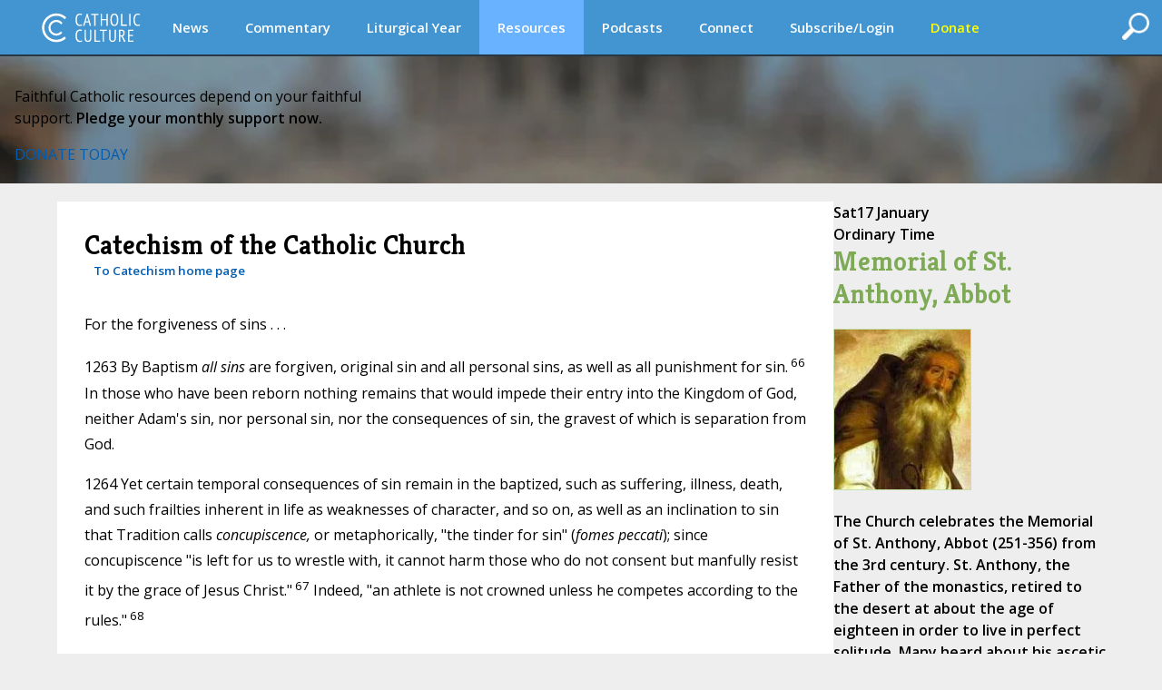

--- FILE ---
content_type: text/css
request_url: https://www.catholicculture.org/lib/css/nav.css?v=1.09
body_size: 719
content:
/* MAIN NAVIGATION */
nav {
  height: 60px;
  width: 100%;
  background-color: rgb(67, 149, 209);
  border-bottom: 2px solid #283744;
}
#navhome {
  display: none;
}
nav ul {
  padding: 0;
}
nav > ul {
  box-sizing: border-box;
  width: 1400px;
  height: 60px;
  max-width: 100%;
  margin: 0 auto;
  padding: 0 30px;
}
nav li {
  display: inline;
  float: left;
}
nav li h1 {
  margin: 0;
  background-image: url(/images/logos/logo.svg);
  background-position: center center;
  background-repeat: no-repeat;
}
nav li h1 a {
  color: transparent;
  font: 0px/0 a;
  display: block;
  height: 60px;
  position: relative;
  width: 140px;
}

nav a {
  font-size: 11pt;
  font-family: "Open Sans";
  font-weight: bold;
  color: #fff;
  display: inline-block;
  width: auto;
  text-align: center;
  text-decoration: none;
  line-height: 60px;
}
nav li a {
  border: 0;
  box-sizing: border-box;
  padding: 0px 20px;
  width: 100%;
  text-align: left;
}
nav ul li ul li {
  height: 40px;
}
nav ul li ul li a {
  height: 40px;
  line-height: 40px;
}

nav li:last-child a {
  border-right: 0;
}
nav a:hover,
nav a:active {
  background-color: #68b2ff;
}
#logo a:hover,
#logo a:active {
  background-color: transparent;
}

nav a#pull {
  display: none;
}
.dropdown {
  position: relative;
}
.drop-nav {
  position: absolute;
  display: none;
  background: #2c3e50;
  width: 300px;
  height: auto;
}
.drop-nav li {
  border-bottom: 1px solid rgba(255, 255, 255, 0.2);
  float: none;
  display: block;
}
.drop-nav li:hover {
  background-color: #68b2ff;
  cursor: pointer;
}

#subnav,
#leftClick,
#rightClick {
  display: none;
}

/* Search */
#searchWrapper {
  position: absolute;
  right: 0px;
  margin: 14px;
  width: 30px;
  z-index: 1000;
}
#searchFeatures {
  display: none;
}
#andsearch {
  width: 160px;
  height: 30px;
}
#searchButton {
  width: 30px;
  height: 30px;
}

@media screen and (max-width: 1135px) {
  #navhome {
    display: block;
  }
  nav {
    height: auto;
    border-bottom: 0;
  }
  nav ul {
    display: none;
    height: auto;
  }
  nav > ul {
    padding: 0;
  }
  nav li {
    width: 100%;
    display: inline;
    float: none;
    position: relative;
  }
  nav li h1 {
    display: none;
  }
  nav li a {
    border-bottom: 1px solid #576979;
    border-right: 1px solid #576979;
  }
  nav a {
    text-align: left;
    width: 100%;
    line-height: 40px;
  }
  nav a#pull {
    display: block;
    width: 100%;
    position: relative;
    padding: 6px 0px 0px 40px;
  }
  nav a:hover#pull {
    background-color: transparent;
  }
  nav a#pull:before {
    content: "";
    background: url("/images/nav/nav-icon.png") no-repeat;
    width: 30px;
    height: 40px;
    display: inline-block;
    position: absolute;
    left: 10px;
    top: 12px;
  }
  #subnav {
    display: block;
    height: 30px;
    background-color: #fff;
    border-bottom: 1px solid #c0c0c0;
    overflow: hidden;
    float: left;
    width: 100%;
  }
  #subnav ul {
    padding: 0;
    margin: 0;
    height: 30px;
    text-wrap: none;
  }
  #subnav li {
    display: inline;
    float: left;
  }
  #subnav a {
    font-size: 10pt;
    font-family: "Open Sans";
    color: #000;
    display: inline-block;
    width: auto;
    text-align: center;
    text-decoration: none;
    line-height: 30px;
  }
  #subnav li a {
    border: 0;
    box-sizing: border-box;
    padding: 0px 20px;
    width: 100%;
    text-align: left;
  }
  #subnav li:last-child a {
    border-right: 0;
  }
  #subnav a:hover,
  nav a:active {
    background-color: #68b2ff;
  }
  #subnavtext {
    width: 2000px;
    height: 30px;
    background-color: #fff;
    text-wrap: none;
    line-height: 30px;
  }
  #leftClick,
  #rightClick {
    width: 30px;
    height: 30px;
    border-bottom: 1px solid #c0c0c0;
    display: block;
    cursor: pointer;
  }
  #leftClick {
    display: none;
    float: left;
    z-index: 100;
    position: absolute;
    top: 60;
    left: 0;
    border-right: solid 10px rgba(255, 255, 255, 0.5);
  }
  #rightClick {
    float: right;
    z-index: 100;
    position: absolute;
    top: 60;
    right: 0;
    border-left: solid 10px rgba(255, 255, 255, 0.5);
  }

  /* Search */
  #searchWrapper {
    margin: 10px;
  }
  #searchButton {
    width: 24px;
    height: 24px;
  }
  #andsearch {
    width: 160px;
    height: 24px;
  }
}
